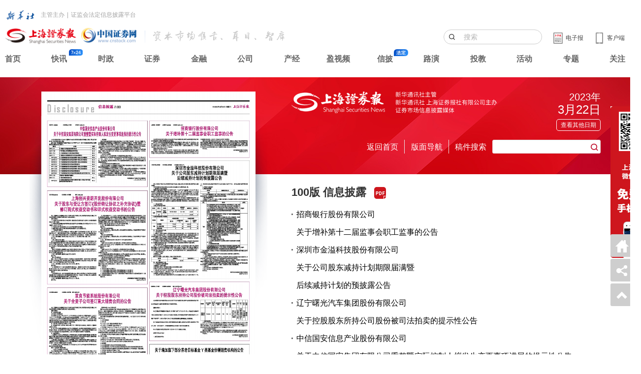

--- FILE ---
content_type: text/html;charset=UTF-8
request_url: https://paper.cnstock.com/html/2023-03/22/node_103.htm
body_size: 6436
content:
<!doctype html>
<html lang="zh-CN">
    
    <head>
        <meta charset="UTF-8">
        <meta http-equiv="X-UA-Compatible" content="IE=edge,chrome=1">
        <meta name="renderer" content="webkit">        
        <title>2023年03月22日 第100版：信息披露|上海证券报</title> 
        <meta name="description" content="100版：信息披露|上海证券报">
        <meta name="keywords" content="100,信息披露,100版：信息披露,2023年03月22日,上海证券报,电子报">
		<link rel="shortcut icon" type="image/png" href="https://paper.cnstock.com/assets/i/favicon.png">
		<link rel="stylesheet" type="text/css" href="https://static.cnstock.com/css/lib/ax.css">
		<link rel="stylesheet" type="text/css" href="https://static.cnstock.com/css/lib/iconfont.css">
		<link rel="stylesheet" type="text/css" href="https://paper.cnstock.com/assets/js/plugin/mobiscroll/css/mobiscroll.jquery.css">
        <link rel="stylesheet" type="text/css" href="https://static.cnstock.com/css/lib/dzbpc.css?20211201">
		<link rel="stylesheet" type="text/css" href="https://static.cnstock.com/css/lib/header-2023.css">
		<script src="https://static.cnstock.com/js/lib/jquery-1.9.1.js"></script>
		<meta name="baidu-site-verification" content="code-JL1VGpNqyf" />
		<base href="https://paper.cnstock.com/html/2023-03/22/">
		<!--2023-03-22-->
		<style>
			.nav-search .paper-list-hover { width: 170px;}
						body {background: url(https://static.cnstock.com/img/dzb/pcredbg.jpg)no-repeat center 157px!important;}
		</style>
    </head>
	<body>    
    <body>
        		<div class="newnav2023">
            <div class="nav2023-inner">
                <div class="xhs-line">
                    <img src="https://static.cnstock.com/img/lib/nav23/xhw.png" alt="">
                    <span>主管主办</span><span>|</span><span>证监会法定信息披露平台</span>
                </div>
                <div class="logo-app-line"> 
                    <div class="logo-area">
                        <a href="https://www.cnstock.com"><img src="https://static.cnstock.com/img/lib/nav23/shblogo.png" alt="" class="bslogo"></a>
                        <img src="https://static.cnstock.com/img/lib/nav23/emhszk.png" alt="" class="txtlogo">
                    </div>
                    <div class="app-area">
                        <div class="btn-area">
                            <a href="https://www.cnstock.com"><img src="https://static.cnstock.com/img/lib/nav23/ipad.png" alt="">
                            <span>客户端</span></a>
                        </div>
                        <div class="dzb-area">
                            <a href="https://paper.cnstock.com/"><img src="https://static.cnstock.com/img/lib/nav23/electricnewspaper.png" alt="">
                            <span>电子报</span></a>
                        </div>                    
                        <div class="search-area">
                            <input type="text" placeholder="搜索" id="J-nav23Search">
                        </div>                    
                    </div>
                </div>
                <div class="link-area">
                    <div><a href="https://www.cnstock.com">首页</a></div>
                    <div class="kx"><a href="https://www.cnstock.com/fastNews/10004">快讯</a></div>
                    <div><a href="https://www.cnstock.com/channel/10005">时政</a></div>
                    <div><a href="https://www.cnstock.com/channel/10232">证券</a></div>
                    <div><a href="https://www.cnstock.com/channel/10011">金融</a></div>
                    <div><a href="https://www.cnstock.com/channel/10006">公司</a></div>
                    <div><a href="https://www.cnstock.com/channel/10007">产经</a></div>
                    <div><a href="https://www.cnstock.com/channel/10019">盈视频</a></div>
                    <div  class="xp"><a href="https://xinpi.cnstock.com/p">信披</a></div>
                    <div><a href="https://www.cnstock.com/channel/10087">路演</a></div>
					<div><a href="https://edu.cnstock.com/">投教</a></div>
                    <div><a href="https://www.cnstock.com/channel/10061">活动</a></div>
                    <div><a href="https://www.cnstock.com/channel/10060">专题</a></div>
                    <div><a href="https://www.cnstock.com/follow">关注</a></div>
                </div>					
            </div>
            <script>
				$('#J-nav23Search').on('keydown', function(event) {
					if (event.keyCode === 13) { // keyCode 13 对应于回车键
						event.preventDefault(); // 阻止默认行为，如表单提交导致页面刷新
						// 在这里执行你需要的操作，例如提交表单或调用函数
						window.location.href = 'https://www.cnstock.com/searchResult?word='+$(this).val();
					}
				});
			</script>
        </div>  
        <div class="container">
            <div class="ax-row ax-split">
                <div class="ax-col ax-col-10">
                    <div class="paper-img">
						<MAP NAME="PagePicMap"><Area coords="180,59,337,59,337,75,180,75,180,59,180,84,337,84,337,105,180,105,180,84" shape="polygon" href="content_1738208.htm"><Area coords="180,129,337,129,337,151,180,151,180,129,180,177,337,177,337,299,180,299,180,177" shape="polygon" href="content_1738209.htm"><Area coords="179,338,337,338,337,354,179,354,179,338,180,367,337,367,337,417,180,417,180,367" shape="polygon" href="content_1738210.htm"><Area coords="180,444,337,444,337,450,180,450,180,444,180,464,337,464,337,521,180,521,180,464" shape="polygon" href="content_1738211.htm"><Area coords="13,348,170,348,170,364,13,364,13,348,13,393,170,393,170,508,13,508,13,393" shape="polygon" href="content_1738212.htm"><Area coords="13,181,171,181,171,204,13,204,13,181,13,228,170,228,170,312,13,312,13,228" shape="polygon" href="content_1738213.htm"><Area coords="13,59,171,59,171,75,13,75,13,59,13,92,170,92,170,148,13,148,13,92" shape="polygon" href="content_1738214.htm"></MAP>                    	<img src="https://oss.cnstock.com/images_new/3/2023-03/22/100/20230322100_brief.jpg" usemap="#PagePicMap" id="cover">
                    </div>
					<div class="ax-row ax-split paper-info">
                        <div class="ax-col ax-col-2"></div>
                        <div class="ax-col ax-col-15"><h3>100版 信息披露&nbsp;&nbsp;<a href="../../../images_new/3/2023-03/22/100/20230322100_pdf.htm" target="_blank"><img src="https://static.cnstock.com/img/dzb/icon-pdf.png" alt="查看版面PDF"></a></h3></div>
                        <div class="ax-col ax-col-2"><a href="https://paper.cnstock.com/html/2023-03/22/node_102.htm" title="99：信息披露">上一版</a></div>
                        <div class="ax-col ax-col-2"><a href="https://paper.cnstock.com/html/2023-03/22/node_104.htm" title="101：信息披露">下一版</a></div>                    
                        <div class="ax-col ax-col-1"></div>
                    </div>
                    
                    <div class="ax-break"></div>
                    <div class="copyright-txt">
                        <hr>
                        <h2>上海证券报网络版郑重声明</h2>
                        <p>经上海证券报社授权，中国证券网独家全权代理《上海证券报》信息登载业务。本页内容未经书面授权许可，不得转载、复制或在非中国证券网所属服务器建立镜像。欲咨询授权事宜请与中国证券网联系 (021-38967792) 。</p>
                        <div class="ax-break-xs"></div>
                        <p class="img">
														<a href="https://www.cnstock.com/html/hotline" target="_blank"><img src="https://oss.cnstock.com/tplimg_new/web/xin_241205041649639511832.gif"></a>
														
							
                        </p>
                    </div> 
                </div>
                <div class="ax-col ax-col-1">
                    
                </div>
                <div class="ax-col ax-col-13">
                    <div class="dzb-head">
                        <div class="ax-row ax-split">
                            <div class="ax-col ax-col-18">
                                <img src="https://static.cnstock.com/img/dzb/logo-dzb.png" alt="">
                            </div>
                            <span class="ax-gutter"></span>
                            <div class="ax-col ax-col-6 data-select">
                                <h3>2023年</h3>
                                <h2>3月22日</h2>
                                <div class="datatime">
                                    <span id="J-seldate">查看其他日期</span>
                                </div>
                            </div>
                        </div>                
                        <div class="ax-break"></div>
                        <div class="ax-row ax-split nav-search">
                            <div class="ax-col ax-col-5"></div>
							<div class="ax-col ax-col-3">
								<h3 class="ax-align-center"><a href="https://paper.cnstock.com/html/2023-03/22/node_3.htm" style="color:#fff;">返回首页</a></h3>
							</div>
							<span class="ax-gutter-line" style="height: 28px;"></span>
                            <div class="ax-col ax-col-3">
                                <h3 class="ax-align-center" id="J-selpaper-btn">版面导航</h3>
                                <div class="paper-list-hover" id="J-selpaper-wrap" style="display: none;">
                                    <ul>
																				<li><a href="node_700.htm">1：封面</a></li>
																				<li><a href="node_5.htm">2：要闻</a></li>
																				<li><a href="node_6.htm">3：市场</a></li>
																				<li><a href="node_7.htm">4：财经新闻</a></li>
																				<li><a href="node_8.htm">5：特别报道</a></li>
																				<li><a href="node_9.htm">6：公司</a></li>
																				<li><a href="node_10.htm">7：公司</a></li>
																				<li><a href="node_11.htm">8：上证研究</a></li>
																				<li><a href="node_12.htm">9：路演回放</a></li>
																				<li><a href="node_13.htm">10：信息披露</a></li>
																				<li><a href="node_14.htm">11：信息披露</a></li>
																				<li><a href="node_15.htm">12：信息披露</a></li>
																				<li><a href="node_16.htm">13：信息披露</a></li>
																				<li><a href="node_17.htm">14：信息披露</a></li>
																				<li><a href="node_18.htm">15：信息披露</a></li>
																				<li><a href="node_19.htm">16：信息披露</a></li>
																				<li><a href="node_20.htm">17：信息披露</a></li>
																				<li><a href="node_21.htm">18：信息披露</a></li>
																				<li><a href="node_22.htm">19：信息披露</a></li>
																				<li><a href="node_23.htm">20：信息披露</a></li>
																				<li><a href="node_24.htm">21：信息披露</a></li>
																				<li><a href="node_25.htm">22：信息披露</a></li>
																				<li><a href="node_26.htm">23：信息披露</a></li>
																				<li><a href="node_27.htm">24：信息披露</a></li>
																				<li><a href="node_28.htm">25：信息披露</a></li>
																				<li><a href="node_29.htm">26：信息披露</a></li>
																				<li><a href="node_30.htm">27：信息披露</a></li>
																				<li><a href="node_31.htm">28：信息披露</a></li>
																				<li><a href="node_32.htm">29：信息披露</a></li>
																				<li><a href="node_33.htm">30：信息披露</a></li>
																				<li><a href="node_34.htm">31：信息披露</a></li>
																				<li><a href="node_35.htm">32：信息披露</a></li>
																				<li><a href="node_36.htm">33：信息披露</a></li>
																				<li><a href="node_37.htm">34：信息披露</a></li>
																				<li><a href="node_38.htm">35：信息披露</a></li>
																				<li><a href="node_39.htm">36：信息披露</a></li>
																				<li><a href="node_40.htm">37：信息披露</a></li>
																				<li><a href="node_41.htm">38：信息披露</a></li>
																				<li><a href="node_42.htm">39：信息披露</a></li>
																				<li><a href="node_43.htm">40：信息披露</a></li>
																				<li><a href="node_44.htm">41：信息披露</a></li>
																				<li><a href="node_45.htm">42：信息披露</a></li>
																				<li><a href="node_46.htm">43：信息披露</a></li>
																				<li><a href="node_47.htm">44：信息披露</a></li>
																				<li><a href="node_48.htm">45：信息披露</a></li>
																				<li><a href="node_49.htm">46：信息披露</a></li>
																				<li><a href="node_50.htm">47：信息披露</a></li>
																				<li><a href="node_51.htm">48：信息披露</a></li>
																				<li><a href="node_52.htm">49：信息披露</a></li>
																				<li><a href="node_53.htm">50：信息披露</a></li>
																				<li><a href="node_54.htm">51：信息披露</a></li>
																				<li><a href="node_55.htm">52：信息披露</a></li>
																				<li><a href="node_56.htm">53：信息披露</a></li>
																				<li><a href="node_57.htm">54：信息披露</a></li>
																				<li><a href="node_58.htm">55：信息披露</a></li>
																				<li><a href="node_59.htm">56：信息披露</a></li>
																				<li><a href="node_60.htm">57：信息披露</a></li>
																				<li><a href="node_61.htm">58：信息披露</a></li>
																				<li><a href="node_62.htm">59：信息披露</a></li>
																				<li><a href="node_63.htm">60：信息披露</a></li>
																				<li><a href="node_64.htm">61：信息披露</a></li>
																				<li><a href="node_65.htm">62：信息披露</a></li>
																				<li><a href="node_66.htm">63：信息披露</a></li>
																				<li><a href="node_67.htm">64：信息披露</a></li>
																				<li><a href="node_68.htm">65：信息披露</a></li>
																				<li><a href="node_69.htm">66：信息披露</a></li>
																				<li><a href="node_70.htm">67：信息披露</a></li>
																				<li><a href="node_71.htm">68：信息披露</a></li>
																				<li><a href="node_72.htm">69：信息披露</a></li>
																				<li><a href="node_73.htm">70：信息披露</a></li>
																				<li><a href="node_74.htm">71：信息披露</a></li>
																				<li><a href="node_75.htm">72：信息披露</a></li>
																				<li><a href="node_76.htm">73：信息披露</a></li>
																				<li><a href="node_77.htm">74：信息披露</a></li>
																				<li><a href="node_78.htm">75：信息披露</a></li>
																				<li><a href="node_79.htm">76：信息披露</a></li>
																				<li><a href="node_80.htm">77：信息披露</a></li>
																				<li><a href="node_81.htm">78：信息披露</a></li>
																				<li><a href="node_82.htm">79：信息披露</a></li>
																				<li><a href="node_83.htm">80：信息披露</a></li>
																				<li><a href="node_84.htm">81：信息披露</a></li>
																				<li><a href="node_85.htm">82：信息披露</a></li>
																				<li><a href="node_86.htm">83：信息披露</a></li>
																				<li><a href="node_87.htm">84：信息披露</a></li>
																				<li><a href="node_88.htm">85：信息披露</a></li>
																				<li><a href="node_89.htm">86：信息披露</a></li>
																				<li><a href="node_90.htm">87：信息披露</a></li>
																				<li><a href="node_91.htm">88：信息披露</a></li>
																				<li><a href="node_92.htm">89：信息披露</a></li>
																				<li><a href="node_93.htm">90：信息披露</a></li>
																				<li><a href="node_94.htm">91：信息披露</a></li>
																				<li><a href="node_95.htm">92：信息披露</a></li>
																				<li><a href="node_96.htm">93：信息披露</a></li>
																				<li><a href="node_97.htm">94：信息披露</a></li>
																				<li><a href="node_98.htm">95：信息披露</a></li>
																				<li><a href="node_99.htm">96：信息披露</a></li>
																				<li><a href="node_100.htm">97：信息披露</a></li>
																				<li><a href="node_101.htm">98：信息披露</a></li>
																				<li><a href="node_102.htm">99：信息披露</a></li>
																				<li><a href="node_103.htm">100：信息披露</a></li>
																				<li><a href="node_104.htm">101：信息披露</a></li>
																				<li><a href="node_105.htm">102：信息披露</a></li>
																				<li><a href="node_106.htm">103：信息披露</a></li>
																				<li><a href="node_107.htm">104：信息披露</a></li>
																				<li><a href="node_108.htm">105：信息披露</a></li>
																				<li><a href="node_109.htm">106：信息披露</a></li>
																				<li><a href="node_110.htm">107：信息披露</a></li>
																				<li><a href="node_111.htm">108：信息披露</a></li>
																				<li><a href="node_112.htm">109：信息披露</a></li>
																				<li><a href="node_113.htm">110：信息披露</a></li>
																				<li><a href="node_114.htm">111：信息披露</a></li>
																				<li><a href="node_115.htm">112：信息披露</a></li>
																				<li><a href="node_116.htm">113：信息披露</a></li>
																				<li><a href="node_117.htm">114：信息披露</a></li>
																				<li><a href="node_118.htm">115：信息披露</a></li>
																				<li><a href="node_119.htm">116：信息披露</a></li>
																				<li><a href="node_120.htm">117：信息披露</a></li>
																				<li><a href="node_121.htm">118：信息披露</a></li>
																				<li><a href="node_122.htm">119：信息披露</a></li>
																				<li><a href="node_123.htm">120：信息披露</a></li>
																				<li><a href="node_124.htm">121：信息披露</a></li>
																				<li><a href="node_125.htm">122：信息披露</a></li>
																				<li><a href="node_126.htm">123：信息披露</a></li>
																				<li><a href="node_127.htm">124：信息披露</a></li>
																				<li><a href="node_128.htm">125：信息披露</a></li>
																				<li><a href="node_129.htm">126：信息披露</a></li>
																				<li><a href="node_130.htm">127：信息披露</a></li>
																				<li><a href="node_131.htm">128：信息披露</a></li>
																				<li><a href="node_132.htm">129：信息披露</a></li>
																				<li><a href="node_133.htm">130：信息披露</a></li>
																				<li><a href="node_134.htm">131：信息披露</a></li>
																				<li><a href="node_135.htm">132：信息披露</a></li>
																				<li><a href="node_136.htm">133：信息披露</a></li>
																				<li><a href="node_137.htm">134：信息披露</a></li>
																				<li><a href="node_138.htm">135：信息披露</a></li>
																				<li><a href="node_139.htm">136：信息披露</a></li>
																				<li><a href="node_140.htm">137：信息披露</a></li>
																				<li><a href="node_141.htm">138：信息披露</a></li>
																				<li><a href="node_142.htm">139：信息披露</a></li>
																				<li><a href="node_143.htm">140：信息披露</a></li>
																				<li><a href="node_144.htm">141：信息披露</a></li>
																				<li><a href="node_145.htm">142：信息披露</a></li>
																				<li><a href="node_146.htm">143：信息披露</a></li>
																				<li><a href="node_147.htm">144：信息披露</a></li>
																				<li><a href="node_148.htm">145：信息披露</a></li>
																				<li><a href="node_149.htm">146：信息披露</a></li>
																				<li><a href="node_150.htm">147：信息披露</a></li>
																				<li><a href="node_151.htm">148：信息披露</a></li>
										                                    </ul>
                                </div>
                            </div>
                            <span class="ax-gutter-line" style="height: 28px;"></span>
                            <div class="ax-col ax-col-3 "><h3 class="ax-align-center">稿件搜索</h3></div>
                            <div class="ax-col ax-col-8">
                                <input type="text" name="searchText" id="searchText" class="ax-sm s-ipt">
                                <span class="ax-iconfont ax-icon-search" id="J-serbtn"></span>
                            </div>	
                        </div>
                    </div>                    <div class="ax-break"></div>
                    <div class="ax-break"></div>
                    <div class="ax-break"></div>
                    <div class="main-block">
                        <div class="paper-list">
							<div class="section">
                                <h2><a href="https://paper.cnstock.com/html/2023-03/22/node_103.htm" target="_blank">100版 信息披露</a> <span><a href="../../../images_new/3/2023-03/22/100/20230322100_pdf.htm" target="_blank"><img src="https://static.cnstock.com/img/dzb/icon-pdf.png" alt="查看版面PDF"></a></span></h2>
								<ul>
									                                    <li>
                                        <h3><a href="content_1738208.htm">招商银行股份有限公司<BR/>关于增补第十二届监事会职工监事的公告</a></h3>
                                    </li>
									                                    <li>
                                        <h3><a href="content_1738209.htm">深圳市金溢科技股份有限公司<BR/>关于公司股东减持计划期限届满暨<BR/>后续减持计划的预披露公告</a></h3>
                                    </li>
									                                    <li>
                                        <h3><a href="content_1738210.htm">辽宁曙光汽车集团股份有限公司<BR/>关于控股股东所持公司股份被司法拍卖的提示性公告</a></h3>
                                    </li>
									                                    <li>
                                        <h3><a href="content_1738214.htm">中信国安信息产业股份有限公司<BR/>关于中信国安集团有限公司重整暨实际控制人拟发生变更事项进展的提示性公告</a></h3>
                                    </li>
									                                    <li>
                                        <h3><a href="content_1738212.htm">双良节能系统股份有限公司<BR/>关于全资子公司签订重大销售合同的公告</a></h3>
                                    </li>
									                                    <li>
                                        <h3><a href="content_1738213.htm">上海创兴资源开发股份有限公司<BR/>关于股东与受让方签订《股份转让协议之补充协议》暨<BR/>修订简式权益变动书和详式权益变动书的公告</a></h3>
                                    </li>
									                                    <li>
                                        <h3><a href="content_1738211.htm">关于增加旗下部分养老目标基金Y类基金份额销售机构的公告</a></h3>
                                    </li>
									                                </ul>
                            </div>
							<li>
                        </div>
                    </div>
                </div>
            </div>
        </div>
		<div class="footer">
            <div class="footer-inner">
                <p>
                    上海证券报社有限公司版权所有。本网站提供之资料或信息，仅供投资者参考，不构成投资建议。
                </p>
                <p>
                    Copyright 1998 Shanghai Securities News Co. Ltd. All rights reserved.
                </p>
                <p>
                    联系电话：021-38967777 转新媒体部 地址：上海浦东新区陆家嘴金融城东园路18号 邮编：200120 E-MAIL:webmaster@cnstock.com  投诉、举报电话：021-38967777
                </p>
                <div style="border-top: 1px solid #dcdcdc; margin-top: 15px; padding-top: 10px;">
                    <p>
                        互联网新闻信息服务许可证：10120190013&nbsp;&nbsp;&nbsp;&nbsp;&nbsp;&nbsp;网络出版服务许可证：（总）网出证（沪）字第010号&nbsp;&nbsp;&nbsp;&nbsp;&nbsp;&nbsp;增值电信业务经营许可证：沪B2-20180571
                    </p>
                    <p>
                        广播电视节目制作经营许可证：（沪）字第2676号&nbsp;&nbsp;&nbsp;&nbsp;&nbsp;&nbsp;<a href="https://beian.miit.gov.cn/" target="_blank">沪ICP备17054524号-2</a>&nbsp;&nbsp;&nbsp;&nbsp;&nbsp;&nbsp;上海工商&nbsp;&nbsp;&nbsp;&nbsp;&nbsp;&nbsp;沪公网安备31011502Q05973号
                    </p>
                </div>
            </div>
        </div>
		        <div class="gzh">
            <img src="https://static.cnstock.com/img/dzb/gzh.jpg" alt="">
        </div>
		        <script src="https://paper.cnstock.com/assets/js/plugin/mobiscroll/js/mobiscroll.jquery.min.js" type="text/javascript"></script>
		<script type="text/javascript" src="https://static.cnstock.com/js/widgets/share.js"></script>
        <script>
			var pmwidth=$(window).width();
            if(pmwidth<1160) {
				$('body').css('width','1280px');
            }
			
			$(function(){
                sideWidget(['back','share','top']);
            });
			function adjustPoint(item){
				var pageWidth=$("#cover").outerWidth(); //页面的长宽  
				var pageHeight=$("#cover").outerHeight();  
								if(pageWidth/pageHeight<1){
					var imageWidth = 363;
					var imageHeigth = 530;
				}else{
					var imageWidth = 530;
					var imageHeigth = 363;
				}
								var itemChild = item.split(",");  
				for(var i=0;i<itemChild.length;i++){  
					itemChild[i] = Math.round(parseInt(itemChild[i]) * parseInt(pageWidth) / parseInt(imageWidth)).toString();  
					i++;  
					itemChild[i] = Math.round(parseInt(itemChild[i]) * parseInt(pageHeight) / parseInt(imageHeigth)).toString();  
				}
			//生成新的坐标点  
				var newValue= "";  
				for (var i = 0; i < itemChild.length; i++) {  
					newValue += itemChild[i];  
					if (i < itemChild.length - 1) {  
						newValue += ",";  
					}  
				}  
				return newValue;
			} 
			$(document).ready(function($) {
                $('.side-back').attr('href','https://paper.cnstock.com/'); 
                $('.side-top').attr('href','javascript:gotop();');
                $('.side-share').attr('href','/');
				$("area").each(function(){  
					var oldValue=new String();  
					oldValue=$(this).attr("coords");  
					var newValue=adjustPoint(oldValue);  
					$(this).attr("coords",newValue);  
				})  
            });
			
			function gotop(){
				document.body.scrollTop = document.documentElement.scrollTop = 0;
			}
			
			function fmtDate(obj){
				var date =  new Date(obj);
				var y = 1900+date.getYear();
				var m = "0"+(date.getMonth()+1);
				var d = "0"+date.getDate();
				return y+"/"+m.substring(m.length-2,m.length)+"/"+d.substring(d.length-2,d.length);
			}
			
            var day3 = new Date();
                day3.setTime(day3.getTime()+24*60*60*1000);
            var s3 = day3.getFullYear()+"-" + (day3.getMonth()+1) + "-" + day3.getDate();
            $('#J-seldate').mobiscroll().calendar({
                theme: 'ax',
                lang:'zh',
				defaultValue:'23/03/22',
				buttons:[
					{
						text:'最新一期',
						handler:function(){
							window.location.href = 'http://paper.cnstock.com';
						}
					}
					
				],
                invalid:[
                    {start:new Date(s3),end:'2031/12/31'}
                ],
                onDayChange: function (event, inst) {
                    var d = fmtDate(event.date);
					window.location.href = 'http://paper.cnstock.com/html/'+d.substr(0,4)+'-'+d.substr(5,5)+'/node_3.htm';
					
                },
                display: 'bubble',
            });
            $('#J-serbtn').on('click',function(){
                var searchValue=document.getElementById("searchText").value;
				var sUrl = "https://psearch.cnstock.com/News_Search.aspx?q=" + escape(searchValue); 
				window.open(sUrl);
            });
            $('#J-selpaper-btn').on('mouseover',function(){
                $('#J-selpaper-wrap').css('display','block');
            });
            $('#J-selpaper-btn').on('mouseout',function(){
                $('#J-selpaper-wrap').css('display','none');
            });
            $('#J-selpaper-wrap').on('mouseover',function(){
                $(this).css('display','block');
            });
            $('#J-selpaper-wrap').on('mouseout',function(){
                $(this).css('display','none');
            });
			

        </script>
        <script type="text/javascript" src="https://static.cnstock.com/js/lib/func_bottom.js"></script>
        <script type="text/javascript" src="https://www.cnstock.com/js/css_newday.js"></script>
        
    </body>
</html>